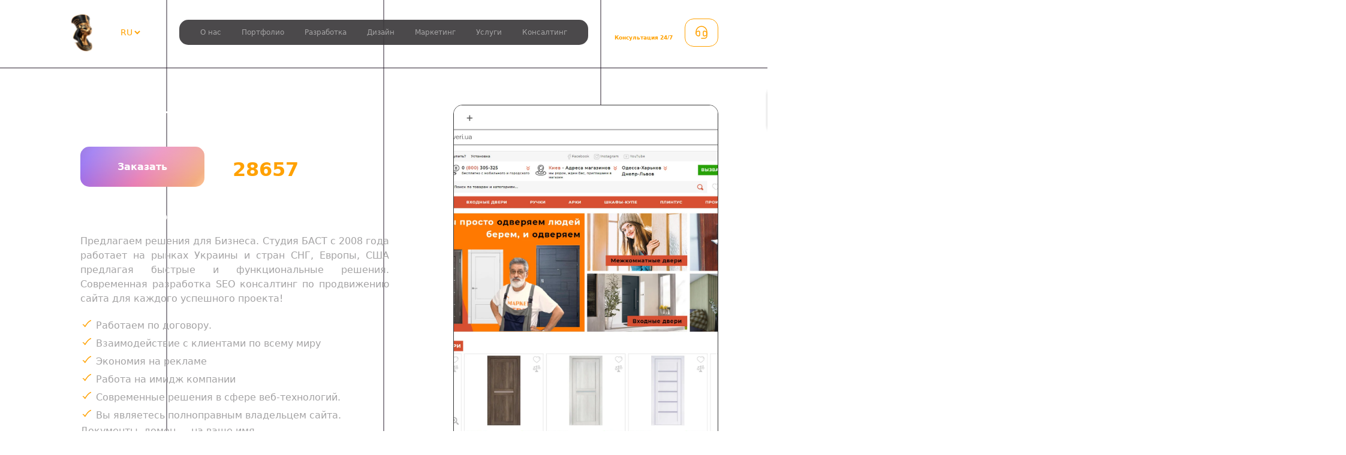

--- FILE ---
content_type: image/svg+xml
request_url: https://webstudiobast.com/wp-content/themes/bast2/image/icons/tick.svg
body_size: 241
content:
<svg width="22.000000" height="22.000000" viewBox="0 0 22 22" fill="none" xmlns="http://www.w3.org/2000/svg" xmlns:xlink="http://www.w3.org/1999/xlink">
    <path id="Vector" d="M4.58 13.29C4.58 13.29 5.95 13.29 7.79 16.5C7.79 16.5 12.88 8.09 17.41 6.41" stroke="#FFA100" stroke-opacity="1.000000" stroke-width="1.500000" stroke-linejoin="round" stroke-linecap="round"/>
</svg>